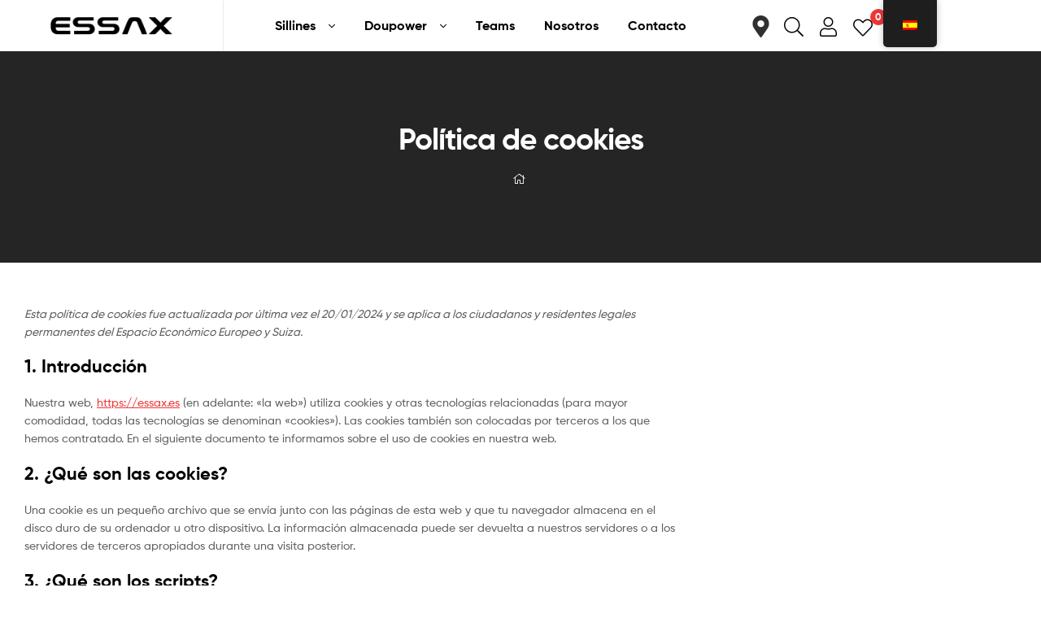

--- FILE ---
content_type: text/javascript
request_url: https://essax.es/wp-content/cache/debloat/js/02e7e4f7698154ea5315e2f7964a5023.js
body_size: 591
content:
(function($){"use strict";$(window).on('elementor/frontend/init',function(){elementorFrontend.hooks.addAction('frontend/element_ready/column',function($scope){if($scope.hasClass('animated-slide-column')){new Waypoint({element:$scope,offset:'50%',handler:function(){$scope.addClass('col-loaded')}})}
if($scope.hasClass('animated-bg-parallax')){var $wrap=$scope.find('>[class*="elementor-column-"]');var cssCode=$wrap.css('backgroundImage');if(cssCode){var linkImage=cssCode.replace('url(','').replace(')','').replace(/\"/gi,"");if(linkImage==='none'){return}}else{return}
var StrImage=linkImage.slice(0,6);if(StrImage==='linear'||StrImage==='radial'){return}
$wrap.prepend('<img src="'+linkImage+'" class="img-banner-parallax" alt="banner-parallax"/>')
$wrap.find('>.img-banner-parallax').panr({moveTarget:$wrap,sensitivity:20,scale:!1,scaleOnHover:!0,scaleTo:1.1,scaleDuration:.25,panY:!0,panX:!0,panDuration:1.25,resetPanOnMouseLeave:!0})}});elementorFrontend.hooks.addAction('frontend/element_ready/section',function($scope){$(window).load(function(){if($scope.hasClass('animated-bg-parallax')){var linkImage=$scope.css('backgroundImage').replace('url(','').replace(')','').replace(/\"/gi,"");if(linkImage==='none'){return}
$scope.prepend('<img src="'+linkImage+'" class="img-banner-parallax" alt="banner-parallax" />')
$scope.find('>.img-banner-parallax').panr({moveTarget:$scope,sensitivity:20,scale:!1,scaleOnHover:!0,scaleTo:1.1,scaleDuration:.25,panY:!0,panX:!0,panDuration:1.25,resetPanOnMouseLeave:!1})}})})})})(jQuery)

--- FILE ---
content_type: text/javascript
request_url: https://essax.es/wp-content/cache/debloat/js/b822ccde1f1a606375e16f1a28db0fa0.js
body_size: 2419
content:
var guidantguide_current_filter_position=[]
var guidantguide_submissions=[]
var mySlider=[]
jQuery(document).ready(function($){'use strict';jQuery('.guidant_guide').each(function(index){var this_guide=this
var unique_id=jQuery(this_guide).data('unique_id')
guidantguide_current_filter_position[unique_id]=0
guidantguide_submissions[unique_id]={}
mySlider[unique_id]={}
initGuideFilter(unique_id,0)
initGuideSubmission(unique_id)
renderElements(unique_id)
initGuideActionBtn(unique_id)})});function initGuideFilter(unique_id,filter_position){guidantguide_current_filter_position[unique_id]=filter_position;if(jQuery(".guidant_unique_id_"+unique_id).find(".guidantguide_footer").length>0){if(jQuery(".guidant_unique_id_"+unique_id+" .guidantguide_footer").is(":visible")){jQuery(".guidant_unique_id_"+unique_id+" .guidantguide_filter").each(function(i,object){if(i===filter_position){jQuery(this).show()}else{jQuery(this).hide()}})}}}
function isCurrentFilterRequiredSubmitted(unique_id){var is_all_required_field_checked=!0;var current_filter=jQuery(".guidant_unique_id_"+unique_id+" .guidantguide_filter[data-is_hidden_by_logic='no']")[guidantguide_current_filter_position[unique_id]]
var filter_id=jQuery(current_filter).data('filter_id');var filter_type=jQuery(current_filter).data('filter_type');if(filter_type==="card"){is_all_required_field_checked=!1;jQuery.each(guidantguide_submissions[unique_id][filter_id],function(index,elements){if(elements.element_value!=null){is_all_required_field_checked=!0}});if(!is_all_required_field_checked){var view=jQuery(current_filter).find('.guidantguide_filter_cards_container')
var count=1;var intervalId=setInterval(function(){if(view.hasClass("animate")){view.removeClass("animate")}else{view.addClass("animate")}
if(count++===12){clearInterval(intervalId)}},50)}}else{jQuery(current_filter).find(".guidantguide_element").each(function(index){var this_element=this
jQuery.each(guidantguide_submissions[unique_id][filter_id],function(index,elements){if(elements.element_id===jQuery(this_element).data('element_id')&&jQuery(this_element).data('required')==="required"&&elements.element_value==null){is_all_required_field_checked=!1
var view=jQuery(this_element)
var count=1;var intervalId=setInterval(function(){if(view.hasClass("animate")){view.removeClass("animate")}else{view.addClass("animate")}
if(count++===12){clearInterval(intervalId)}},50)}})})}
return is_all_required_field_checked}
function initGuideActionBtn(unique_id){jQuery(".guidant_unique_id_"+unique_id+" .guidantguide_action_btn").hide()
var total_filter=jQuery(".guidant_unique_id_"+unique_id+" .guidantguide_filter[data-is_hidden_by_logic='no']").get().length
if(guidantguide_current_filter_position[unique_id]>0){jQuery(".guidant_unique_id_"+unique_id+" .guidantguide_filter[data-is_hidden_by_logic='no']").eq(guidantguide_current_filter_position[unique_id]).find('.guidantguide_btn_prev').show()}
if(guidantguide_current_filter_position[unique_id]<total_filter-1){jQuery(".guidant_unique_id_"+unique_id+" .guidantguide_filter[data-is_hidden_by_logic='no']").eq(guidantguide_current_filter_position[unique_id]).find('.guidantguide_btn_next').show()}
if(guidantguide_current_filter_position[unique_id]===total_filter-1){jQuery(".guidant_unique_id_"+unique_id+" .guidantguide_filter[data-is_hidden_by_logic='no']").eq(guidantguide_current_filter_position[unique_id]).find('.guidantguide_btn_submit').show()}}
function nextGuideFilter(unique_id){if(isCurrentFilterRequiredSubmitted(unique_id)){jQuery(".guidant_unique_id_"+unique_id+" .guidantguide_filter").hide()
jQuery(".guidant_unique_id_"+unique_id+" .guidantguide_filter[data-is_hidden_by_logic='no']").each(function(i,object){if(i===guidantguide_current_filter_position[unique_id]+1){guidantguide_current_filter_position[unique_id]=guidantguide_current_filter_position[unique_id]+1;jQuery(this).show();initGuideActionBtn(unique_id)
renderElements(unique_id)
return!1}})}}
function previousGuideFilter(unique_id){jQuery(".guidant_unique_id_"+unique_id+" .guidantguide_filter").hide()
jQuery(".guidant_unique_id_"+unique_id+" .guidantguide_filter[data-is_hidden_by_logic='no']").each(function(i,object){if(i===guidantguide_current_filter_position[unique_id]-1){guidantguide_current_filter_position[unique_id]=guidantguide_current_filter_position[unique_id]-1;jQuery(this).show();initGuideActionBtn(unique_id)
renderElements(unique_id)
return!1}})}
function initGuideSubmission(unique_id){jQuery(".guidant_unique_id_"+unique_id+" .guidantguide_filter[data-is_hidden_by_logic='no']").each(function(index){var this_filter=this;var filter_type=jQuery(this_filter).data('filter_type');var guidantguide_submissions_elements=[]
jQuery(this_filter).find(".guidantguide_element").each(function(index){var this_element=this
var guidantguide_submissions_element={}
guidantguide_submissions_element['element_id']=jQuery(this_element).data('element_id');guidantguide_submissions_element['element_type']=filter_type;guidantguide_submissions_element['element_value']=null;guidantguide_submissions_element['element_required']=jQuery(this_element).data('required');guidantguide_submissions_elements.push(guidantguide_submissions_element)});guidantguide_submissions[unique_id][jQuery(this).data('filter_id')]=guidantguide_submissions_elements})}
function logicGuideHideShow(unique_id,filter_to_hide_str,checked){if(filter_to_hide_str.toString().length>1){var filter_to_hide=filter_to_hide_str.toString().split(", ");for(var i=0;i<filter_to_hide.length;i++){if(checked){jQuery(".guidant_unique_id_"+unique_id+" .guidantguide_filter[data-filter_id='"+filter_to_hide[i]+"']").attr('data-is_hidden_by_logic','yes')}else{jQuery(".guidant_unique_id_"+unique_id+" .guidantguide_filter[data-filter_id='"+filter_to_hide[i]+"']").attr('data-is_hidden_by_logic','no')}}}}
function renderElements(unique_id){jQuery(".guidant_unique_id_"+unique_id+" .guidantguide_filter").each(function(index){var this_filter=this;var filter_id=jQuery(this).data('filter_id');var filter_type=jQuery(this).data('filter_type');var card_type=jQuery(this).data('card_type');jQuery(this_filter).find(".guidantguide_element").each(function(index){var this_element=this
var input_type=jQuery(this_element).data('input_type');if(filter_type==="card"&&card_type==="radio"){jQuery(this_element).unbind('click');jQuery(this_element).click(function(){jQuery(this_filter).find(".guidantguide_element").removeClass('active')
jQuery(this_element).addClass('active')
jQuery(this_filter).find(".guidantguide_element").each(function(index){var this_element_for_logic=this
if(jQuery(this_element_for_logic).hasClass('active')){logicGuideHideShow(unique_id,jQuery(this_element_for_logic).data('filter_to_hide'),!0)
return!1}else{logicGuideHideShow(unique_id,jQuery(this_element_for_logic).data('filter_to_hide'),!1)}})
jQuery.each(guidantguide_submissions[unique_id][filter_id],function(index,elements){if(elements.element_id===jQuery(this_element).data('element_id')){elements.element_value=1}else{elements.element_value=null}})})}
if(filter_type==="card"&&card_type==="checkbox"){jQuery(this_element).unbind('click');jQuery(this_element).click(function(){jQuery(this_element).toggleClass('active')
jQuery(this_filter).find(".guidantguide_element").each(function(index){var this_element_for_logic=this
if(jQuery(this_element_for_logic).hasClass('active')){logicGuideHideShow(unique_id,jQuery(this_element_for_logic).data('filter_to_hide'),!0)
return!1}else{logicGuideHideShow(unique_id,jQuery(this_element_for_logic).data('filter_to_hide'),!1)}})
jQuery.each(guidantguide_submissions[unique_id][filter_id],function(index,elements){if(elements.element_id===jQuery(this_element).data('element_id')){if(jQuery(this_element).hasClass('active')){elements.element_value=1}else{elements.element_value=null}}})})}
if(filter_type==="slider"){var slider_type=jQuery(this_element).data('slider_type');var element_id=jQuery(this_element).data('element_id');var min_range=jQuery(this_element).data('min_range');var max_range=jQuery(this_element).data('max_range');var slider_step=jQuery(this_element).data('slider_step');var slider_prefix_text=jQuery(this_element).data('slider_prefix_text');var slider_postfix_text=jQuery(this_element).data('slider_postfix_text');if(mySlider[element_id]){mySlider[element_id].destroy()}
var oldValueArr=[]
jQuery.each(guidantguide_submissions[unique_id][filter_id],function(index,elements){if(elements.element_id===element_id){if(elements.element_value!=null){var oldArrData=elements.element_value.toString().split(",");if(oldArrData.length>1){oldValueArr.push(parseInt(oldArrData[0]))
oldValueArr.push(parseInt(oldArrData[1]))}else{oldValueArr.push(parseInt(oldArrData[0]))}}}});mySlider[element_id]=new rSlider({target:'#guidant_slider_'+element_id,values:{min:min_range,max:max_range},slider_prefix:slider_prefix_text,slider_postfix:slider_postfix_text,set:oldValueArr,step:slider_step,scale:!1,labels:!1,range:slider_type==="range",onChange:function(values){jQuery.each(guidantguide_submissions[unique_id][filter_id],function(index,elements){if(elements.element_id===jQuery(this_element).data('element_id')){elements.element_value=values}})}})}
if(filter_type==="form"&&input_type==="checkbox"){jQuery(this_element).find(".guidantguide_form_checkbox_radio_single").each(function(index){var this_option=this
jQuery(this_option).unbind('click');jQuery(this_option).click(function(){jQuery(this_option).toggleClass('active')
jQuery.each(guidantguide_submissions[unique_id][filter_id],function(index,elements){if(elements.element_id===jQuery(this_element).data('element_id')){var is_anything_selected=!1;elements.element_value=null;jQuery(this_element).find(".guidantguide_form_checkbox_radio_single").each(function(index){if(jQuery(this).hasClass('active')){is_anything_selected=!0;if(elements.element_value!=null){elements.element_value=elements.element_value+"[:::]"+jQuery(this).data('value')}else{elements.element_value=jQuery(this).data('value')}}})
if(!is_anything_selected)elements.element_value=null}});})})}
if(filter_type==="form"&&input_type==="radio"){jQuery(this_element).find(".guidantguide_form_checkbox_radio_single").each(function(index){var this_option=this
jQuery(this_option).unbind('click');jQuery(this_option).click(function(){jQuery(this_element).find(".guidantguide_form_checkbox_radio_single").removeClass('active')
jQuery(this_option).toggleClass('active')
jQuery.each(guidantguide_submissions[unique_id][filter_id],function(index,elements){if(elements.element_id===jQuery(this_element).data('element_id')){var is_anything_selected=!1
jQuery(this_element).find(".guidantguide_form_checkbox_radio_single").each(function(index){if(jQuery(this).hasClass('active')){is_anything_selected=!0;elements.element_value=jQuery(this).data('value')}})
if(!is_anything_selected)elements.element_value=null}});})})}
if(filter_type==="form"&&input_type==="input"){jQuery(this_element).unbind('input');jQuery(this_element).on('input',function(e){var input_field_type=jQuery(this_element).data('input_field_type');var latest_input_data=jQuery(this_element).find("input").val();jQuery.each(guidantguide_submissions[unique_id][filter_id],function(index,elements){if(elements.element_id===jQuery(this_element).data('element_id')){if(input_field_type==="text"){elements.element_value=latest_input_data}else if(input_field_type==="password"){elements.element_value=latest_input_data}else if(input_field_type==="email"){if(/^([a-zA-Z0-9_.+-])+\@(([a-zA-Z0-9-])+\.)+([a-zA-Z0-9]{2,4})+$/.test(latest_input_data)){elements.element_value=latest_input_data}else{elements.element_value=null}}else if(input_field_type==="number"){if(/^[0-9.]*$/.test(latest_input_data)){elements.element_value=latest_input_data}else{elements.element_value=null}}else if(input_field_type==="date"){if(/^(\d{4})-(\d{1,2})-(\d{1,2})$/.test(latest_input_data)){elements.element_value=latest_input_data}else{elements.element_value=null}}else if(input_field_type==="time"){if(/^(\d{1,2}):(\d{1,2})$/.test(latest_input_data)){elements.element_value=latest_input_data}else{elements.element_value=null}}}})})}
if(filter_type==="form"&&input_type==="textarea"){jQuery(this_element).unbind('input');jQuery(this_element).on('input',function(e){jQuery.each(guidantguide_submissions[unique_id][filter_id],function(index,elements){if(elements.element_id===jQuery(this_element).data('element_id')){elements.element_value=jQuery(this_element).find("textarea").val()}})})}
if(filter_type==="form"&&input_type==="select"){jQuery(this_element).unbind('change');jQuery(this_element).on('change',function(e){jQuery.each(guidantguide_submissions[unique_id][filter_id],function(index,elements){if(elements.element_id===jQuery(this_element).data('element_id')){elements.element_value=jQuery(this_element).find("select").val()}})})}})})}
function guidant_guide_start_over(unique_id){jQuery(".guidant_unique_id_"+unique_id+" #guidantguide_loader_container").hide();jQuery(".guidant_unique_id_"+unique_id+" #guidantguide_start_over_container").hide();jQuery(".guidant_unique_id_"+unique_id+" .guidantguide_filters_container").show();jQuery(".guidant_unique_id_"+unique_id+" #guidantguide_empty_container").hide();jQuery(".guidant_unique_id_"+unique_id+" #guidantguide_no_result_container").hide();jQuery(".guidant_unique_id_"+unique_id+" #guidantguide_best_result_container").hide();jQuery(".guidant_unique_id_"+unique_id+" #guidant_front_guide_result_block").hide();jQuery(".guidant_unique_id_"+unique_id+" #guidantguide_best_result_container .guidant_result_container").empty()
jQuery(".guidant_unique_id_"+unique_id+" #guidant_front_guide_result_block .guidant_result_container").empty()
initGuideFilter(unique_id,0)
initGuideActionBtn(unique_id)}
function guidant_guide_submission(unique_id,guide_id){'use strict';if(isCurrentFilterRequiredSubmitted(unique_id)){jQuery(".guidant_unique_id_"+unique_id+" #guidantguide_loader_container").show();jQuery(".guidant_unique_id_"+unique_id+" .guidantguide_filters_container").hide();jQuery(".guidant_unique_id_"+unique_id+" #guidantguide_empty_container").hide();jQuery(".guidant_unique_id_"+unique_id+" #guidantguide_no_result_container").hide();jQuery(".guidant_unique_id_"+unique_id+" #guidantguide_best_result_container").hide();jQuery(".guidant_unique_id_"+unique_id+" #guidant_front_guide_result_block").hide();jQuery(".guidant_unique_id_"+unique_id+" #guidantguide_best_result_container .guidant_result_container").empty()
jQuery(".guidant_unique_id_"+unique_id+" #guidant_front_guide_result_block .guidant_result_container").empty()
var post_data={'action':'guidant_guide_submission','security':guidant_guide_submission_object.security,'guide_id':guide_id,'submissions':encodeURIComponent(JSON.stringify(guidantguide_submissions[unique_id])),};jQuery.ajax({url:guidant_guide_submission_object.ajaxurl,type:"POST",data:post_data,success:function(data){var obj=JSON.parse(data);if(obj.status=="true"){if(jQuery(".guidant_unique_id_"+unique_id+" #guidantguide_start_over_container .guidantguide_start_over_btn_text").text().toString().trim().length>0){jQuery(".guidant_unique_id_"+unique_id+" #guidantguide_start_over_container").css("display","flex")}
jQuery(".guidant_unique_id_"+unique_id+" #guidantguide_loader_container").hide();if(obj.hasOwnProperty("best_result")){if(obj.best_result.toString().length>5){jQuery(".guidant_unique_id_"+unique_id+" #guidantguide_best_result_container").show();jQuery(".guidant_unique_id_"+unique_id+" #guidantguide_best_result_container .guidant_result_container").append(obj.best_result)}else{jQuery(".guidant_unique_id_"+unique_id+" #guidantguide_empty_container").show()}}else{jQuery(".guidant_unique_id_"+unique_id+" #guidantguide_no_result_container").show()}
if(obj.hasOwnProperty("other_results")){if(obj.other_results.toString().length>5){jQuery(".guidant_unique_id_"+unique_id+" #guidant_front_guide_result_block").show();jQuery(".guidant_unique_id_"+unique_id+" #guidant_front_guide_result_block .guidant_result_container").append(obj.other_results)}}}}})}}